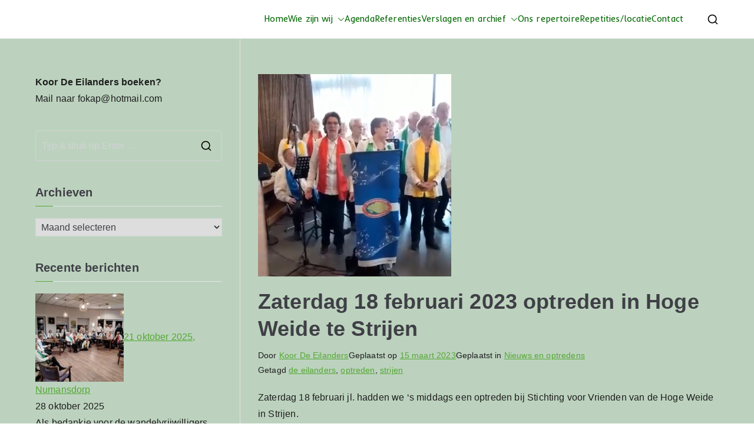

--- FILE ---
content_type: text/html; charset=UTF-8
request_url: https://www.koordeeilandersuitdehw.nl/2023/03/15/zaterdag-18-februari-2023-optreden-in-hoge-weide-te-strijen/
body_size: 79949
content:

<!doctype html>
		<html  xmlns="http://www.w3.org/1999/xhtml" prefix="" lang="nl-NL">
		
	<head>

				<meta charset="UTF-8">
		<meta name="viewport" content="width=device-width, initial-scale=1">
		<link rel="profile" href="https://gmpg.org/xfn/11">
		
		
<!-- BEGIN Metadata added by the Add-Meta-Tags WordPress plugin -->
<meta name="description" content="Zaterdag 18 februari jl. hadden we ‘s middags een optreden bij Stichting voor Vrienden van de Hoge Weide in Strijen. De opstelling was wat aan de krappe kant, maar dat kon niet anders want meer ruimte was er niet. De belangstelling was overweldigend, en alle bezoekers zongen lekker mee." />
<meta name="keywords" content="nieuws en optredens, de eilanders, optreden, strijen" />
<!-- END Metadata added by the Add-Meta-Tags WordPress plugin -->

<title>Zaterdag 18 februari 2023 optreden in Hoge Weide te Strijen &#8211; Koor de Eilanders</title>
<meta name='robots' content='max-image-preview:large' />
<link rel='dns-prefetch' href='//stats.wp.com' />
<link rel='dns-prefetch' href='//fonts.googleapis.com' />
<link rel="alternate" type="application/rss+xml" title="Koor de Eilanders &raquo; feed" href="https://www.koordeeilandersuitdehw.nl/feed/" />
<link rel="alternate" type="application/rss+xml" title="Koor de Eilanders &raquo; reacties feed" href="https://www.koordeeilandersuitdehw.nl/comments/feed/" />
<link rel="alternate" title="oEmbed (JSON)" type="application/json+oembed" href="https://www.koordeeilandersuitdehw.nl/wp-json/oembed/1.0/embed?url=https%3A%2F%2Fwww.koordeeilandersuitdehw.nl%2F2023%2F03%2F15%2Fzaterdag-18-februari-2023-optreden-in-hoge-weide-te-strijen%2F" />
<link rel="alternate" title="oEmbed (XML)" type="text/xml+oembed" href="https://www.koordeeilandersuitdehw.nl/wp-json/oembed/1.0/embed?url=https%3A%2F%2Fwww.koordeeilandersuitdehw.nl%2F2023%2F03%2F15%2Fzaterdag-18-februari-2023-optreden-in-hoge-weide-te-strijen%2F&#038;format=xml" />
<style id='wp-img-auto-sizes-contain-inline-css' type='text/css'>
img:is([sizes=auto i],[sizes^="auto," i]){contain-intrinsic-size:3000px 1500px}
/*# sourceURL=wp-img-auto-sizes-contain-inline-css */
</style>
<link rel='stylesheet' id='dashicons-css' href='https://www.koordeeilandersuitdehw.nl/wp-includes/css/dashicons.min.css?ver=6.9' type='text/css' media='all' />
<link rel='stylesheet' id='menu-icons-extra-css' href='https://www.koordeeilandersuitdehw.nl/wp-content/plugins/menu-icons/css/extra.min.css?ver=0.13.19' type='text/css' media='all' />
<style id='wp-emoji-styles-inline-css' type='text/css'>

	img.wp-smiley, img.emoji {
		display: inline !important;
		border: none !important;
		box-shadow: none !important;
		height: 1em !important;
		width: 1em !important;
		margin: 0 0.07em !important;
		vertical-align: -0.1em !important;
		background: none !important;
		padding: 0 !important;
	}
/*# sourceURL=wp-emoji-styles-inline-css */
</style>
<link rel='stylesheet' id='wp-block-library-css' href='https://www.koordeeilandersuitdehw.nl/wp-includes/css/dist/block-library/style.min.css?ver=6.9' type='text/css' media='all' />
<style id='global-styles-inline-css' type='text/css'>
:root{--wp--preset--aspect-ratio--square: 1;--wp--preset--aspect-ratio--4-3: 4/3;--wp--preset--aspect-ratio--3-4: 3/4;--wp--preset--aspect-ratio--3-2: 3/2;--wp--preset--aspect-ratio--2-3: 2/3;--wp--preset--aspect-ratio--16-9: 16/9;--wp--preset--aspect-ratio--9-16: 9/16;--wp--preset--color--black: #000000;--wp--preset--color--cyan-bluish-gray: #abb8c3;--wp--preset--color--white: #ffffff;--wp--preset--color--pale-pink: #f78da7;--wp--preset--color--vivid-red: #cf2e2e;--wp--preset--color--luminous-vivid-orange: #ff6900;--wp--preset--color--luminous-vivid-amber: #fcb900;--wp--preset--color--light-green-cyan: #7bdcb5;--wp--preset--color--vivid-green-cyan: #00d084;--wp--preset--color--pale-cyan-blue: #8ed1fc;--wp--preset--color--vivid-cyan-blue: #0693e3;--wp--preset--color--vivid-purple: #9b51e0;--wp--preset--gradient--vivid-cyan-blue-to-vivid-purple: linear-gradient(135deg,rgb(6,147,227) 0%,rgb(155,81,224) 100%);--wp--preset--gradient--light-green-cyan-to-vivid-green-cyan: linear-gradient(135deg,rgb(122,220,180) 0%,rgb(0,208,130) 100%);--wp--preset--gradient--luminous-vivid-amber-to-luminous-vivid-orange: linear-gradient(135deg,rgb(252,185,0) 0%,rgb(255,105,0) 100%);--wp--preset--gradient--luminous-vivid-orange-to-vivid-red: linear-gradient(135deg,rgb(255,105,0) 0%,rgb(207,46,46) 100%);--wp--preset--gradient--very-light-gray-to-cyan-bluish-gray: linear-gradient(135deg,rgb(238,238,238) 0%,rgb(169,184,195) 100%);--wp--preset--gradient--cool-to-warm-spectrum: linear-gradient(135deg,rgb(74,234,220) 0%,rgb(151,120,209) 20%,rgb(207,42,186) 40%,rgb(238,44,130) 60%,rgb(251,105,98) 80%,rgb(254,248,76) 100%);--wp--preset--gradient--blush-light-purple: linear-gradient(135deg,rgb(255,206,236) 0%,rgb(152,150,240) 100%);--wp--preset--gradient--blush-bordeaux: linear-gradient(135deg,rgb(254,205,165) 0%,rgb(254,45,45) 50%,rgb(107,0,62) 100%);--wp--preset--gradient--luminous-dusk: linear-gradient(135deg,rgb(255,203,112) 0%,rgb(199,81,192) 50%,rgb(65,88,208) 100%);--wp--preset--gradient--pale-ocean: linear-gradient(135deg,rgb(255,245,203) 0%,rgb(182,227,212) 50%,rgb(51,167,181) 100%);--wp--preset--gradient--electric-grass: linear-gradient(135deg,rgb(202,248,128) 0%,rgb(113,206,126) 100%);--wp--preset--gradient--midnight: linear-gradient(135deg,rgb(2,3,129) 0%,rgb(40,116,252) 100%);--wp--preset--font-size--small: 13px;--wp--preset--font-size--medium: 20px;--wp--preset--font-size--large: 36px;--wp--preset--font-size--x-large: 42px;--wp--preset--spacing--20: 0.44rem;--wp--preset--spacing--30: 0.67rem;--wp--preset--spacing--40: 1rem;--wp--preset--spacing--50: 1.5rem;--wp--preset--spacing--60: 2.25rem;--wp--preset--spacing--70: 3.38rem;--wp--preset--spacing--80: 5.06rem;--wp--preset--shadow--natural: 6px 6px 9px rgba(0, 0, 0, 0.2);--wp--preset--shadow--deep: 12px 12px 50px rgba(0, 0, 0, 0.4);--wp--preset--shadow--sharp: 6px 6px 0px rgba(0, 0, 0, 0.2);--wp--preset--shadow--outlined: 6px 6px 0px -3px rgb(255, 255, 255), 6px 6px rgb(0, 0, 0);--wp--preset--shadow--crisp: 6px 6px 0px rgb(0, 0, 0);}:root { --wp--style--global--content-size: 760px;--wp--style--global--wide-size: 1160px; }:where(body) { margin: 0; }.wp-site-blocks > .alignleft { float: left; margin-right: 2em; }.wp-site-blocks > .alignright { float: right; margin-left: 2em; }.wp-site-blocks > .aligncenter { justify-content: center; margin-left: auto; margin-right: auto; }:where(.wp-site-blocks) > * { margin-block-start: 24px; margin-block-end: 0; }:where(.wp-site-blocks) > :first-child { margin-block-start: 0; }:where(.wp-site-blocks) > :last-child { margin-block-end: 0; }:root { --wp--style--block-gap: 24px; }:root :where(.is-layout-flow) > :first-child{margin-block-start: 0;}:root :where(.is-layout-flow) > :last-child{margin-block-end: 0;}:root :where(.is-layout-flow) > *{margin-block-start: 24px;margin-block-end: 0;}:root :where(.is-layout-constrained) > :first-child{margin-block-start: 0;}:root :where(.is-layout-constrained) > :last-child{margin-block-end: 0;}:root :where(.is-layout-constrained) > *{margin-block-start: 24px;margin-block-end: 0;}:root :where(.is-layout-flex){gap: 24px;}:root :where(.is-layout-grid){gap: 24px;}.is-layout-flow > .alignleft{float: left;margin-inline-start: 0;margin-inline-end: 2em;}.is-layout-flow > .alignright{float: right;margin-inline-start: 2em;margin-inline-end: 0;}.is-layout-flow > .aligncenter{margin-left: auto !important;margin-right: auto !important;}.is-layout-constrained > .alignleft{float: left;margin-inline-start: 0;margin-inline-end: 2em;}.is-layout-constrained > .alignright{float: right;margin-inline-start: 2em;margin-inline-end: 0;}.is-layout-constrained > .aligncenter{margin-left: auto !important;margin-right: auto !important;}.is-layout-constrained > :where(:not(.alignleft):not(.alignright):not(.alignfull)){max-width: var(--wp--style--global--content-size);margin-left: auto !important;margin-right: auto !important;}.is-layout-constrained > .alignwide{max-width: var(--wp--style--global--wide-size);}body .is-layout-flex{display: flex;}.is-layout-flex{flex-wrap: wrap;align-items: center;}.is-layout-flex > :is(*, div){margin: 0;}body .is-layout-grid{display: grid;}.is-layout-grid > :is(*, div){margin: 0;}body{padding-top: 0px;padding-right: 0px;padding-bottom: 0px;padding-left: 0px;}a:where(:not(.wp-element-button)){text-decoration: underline;}:root :where(.wp-element-button, .wp-block-button__link){background-color: #32373c;border-width: 0;color: #fff;font-family: inherit;font-size: inherit;font-style: inherit;font-weight: inherit;letter-spacing: inherit;line-height: inherit;padding-top: calc(0.667em + 2px);padding-right: calc(1.333em + 2px);padding-bottom: calc(0.667em + 2px);padding-left: calc(1.333em + 2px);text-decoration: none;text-transform: inherit;}.has-black-color{color: var(--wp--preset--color--black) !important;}.has-cyan-bluish-gray-color{color: var(--wp--preset--color--cyan-bluish-gray) !important;}.has-white-color{color: var(--wp--preset--color--white) !important;}.has-pale-pink-color{color: var(--wp--preset--color--pale-pink) !important;}.has-vivid-red-color{color: var(--wp--preset--color--vivid-red) !important;}.has-luminous-vivid-orange-color{color: var(--wp--preset--color--luminous-vivid-orange) !important;}.has-luminous-vivid-amber-color{color: var(--wp--preset--color--luminous-vivid-amber) !important;}.has-light-green-cyan-color{color: var(--wp--preset--color--light-green-cyan) !important;}.has-vivid-green-cyan-color{color: var(--wp--preset--color--vivid-green-cyan) !important;}.has-pale-cyan-blue-color{color: var(--wp--preset--color--pale-cyan-blue) !important;}.has-vivid-cyan-blue-color{color: var(--wp--preset--color--vivid-cyan-blue) !important;}.has-vivid-purple-color{color: var(--wp--preset--color--vivid-purple) !important;}.has-black-background-color{background-color: var(--wp--preset--color--black) !important;}.has-cyan-bluish-gray-background-color{background-color: var(--wp--preset--color--cyan-bluish-gray) !important;}.has-white-background-color{background-color: var(--wp--preset--color--white) !important;}.has-pale-pink-background-color{background-color: var(--wp--preset--color--pale-pink) !important;}.has-vivid-red-background-color{background-color: var(--wp--preset--color--vivid-red) !important;}.has-luminous-vivid-orange-background-color{background-color: var(--wp--preset--color--luminous-vivid-orange) !important;}.has-luminous-vivid-amber-background-color{background-color: var(--wp--preset--color--luminous-vivid-amber) !important;}.has-light-green-cyan-background-color{background-color: var(--wp--preset--color--light-green-cyan) !important;}.has-vivid-green-cyan-background-color{background-color: var(--wp--preset--color--vivid-green-cyan) !important;}.has-pale-cyan-blue-background-color{background-color: var(--wp--preset--color--pale-cyan-blue) !important;}.has-vivid-cyan-blue-background-color{background-color: var(--wp--preset--color--vivid-cyan-blue) !important;}.has-vivid-purple-background-color{background-color: var(--wp--preset--color--vivid-purple) !important;}.has-black-border-color{border-color: var(--wp--preset--color--black) !important;}.has-cyan-bluish-gray-border-color{border-color: var(--wp--preset--color--cyan-bluish-gray) !important;}.has-white-border-color{border-color: var(--wp--preset--color--white) !important;}.has-pale-pink-border-color{border-color: var(--wp--preset--color--pale-pink) !important;}.has-vivid-red-border-color{border-color: var(--wp--preset--color--vivid-red) !important;}.has-luminous-vivid-orange-border-color{border-color: var(--wp--preset--color--luminous-vivid-orange) !important;}.has-luminous-vivid-amber-border-color{border-color: var(--wp--preset--color--luminous-vivid-amber) !important;}.has-light-green-cyan-border-color{border-color: var(--wp--preset--color--light-green-cyan) !important;}.has-vivid-green-cyan-border-color{border-color: var(--wp--preset--color--vivid-green-cyan) !important;}.has-pale-cyan-blue-border-color{border-color: var(--wp--preset--color--pale-cyan-blue) !important;}.has-vivid-cyan-blue-border-color{border-color: var(--wp--preset--color--vivid-cyan-blue) !important;}.has-vivid-purple-border-color{border-color: var(--wp--preset--color--vivid-purple) !important;}.has-vivid-cyan-blue-to-vivid-purple-gradient-background{background: var(--wp--preset--gradient--vivid-cyan-blue-to-vivid-purple) !important;}.has-light-green-cyan-to-vivid-green-cyan-gradient-background{background: var(--wp--preset--gradient--light-green-cyan-to-vivid-green-cyan) !important;}.has-luminous-vivid-amber-to-luminous-vivid-orange-gradient-background{background: var(--wp--preset--gradient--luminous-vivid-amber-to-luminous-vivid-orange) !important;}.has-luminous-vivid-orange-to-vivid-red-gradient-background{background: var(--wp--preset--gradient--luminous-vivid-orange-to-vivid-red) !important;}.has-very-light-gray-to-cyan-bluish-gray-gradient-background{background: var(--wp--preset--gradient--very-light-gray-to-cyan-bluish-gray) !important;}.has-cool-to-warm-spectrum-gradient-background{background: var(--wp--preset--gradient--cool-to-warm-spectrum) !important;}.has-blush-light-purple-gradient-background{background: var(--wp--preset--gradient--blush-light-purple) !important;}.has-blush-bordeaux-gradient-background{background: var(--wp--preset--gradient--blush-bordeaux) !important;}.has-luminous-dusk-gradient-background{background: var(--wp--preset--gradient--luminous-dusk) !important;}.has-pale-ocean-gradient-background{background: var(--wp--preset--gradient--pale-ocean) !important;}.has-electric-grass-gradient-background{background: var(--wp--preset--gradient--electric-grass) !important;}.has-midnight-gradient-background{background: var(--wp--preset--gradient--midnight) !important;}.has-small-font-size{font-size: var(--wp--preset--font-size--small) !important;}.has-medium-font-size{font-size: var(--wp--preset--font-size--medium) !important;}.has-large-font-size{font-size: var(--wp--preset--font-size--large) !important;}.has-x-large-font-size{font-size: var(--wp--preset--font-size--x-large) !important;}
/*# sourceURL=global-styles-inline-css */
</style>

<link rel='stylesheet' id='contact-form-7-css' href='https://www.koordeeilandersuitdehw.nl/wp-content/plugins/contact-form-7/includes/css/styles.css?ver=6.1.2' type='text/css' media='all' />
<link rel='stylesheet' id='rt-fontawsome-css' href='https://www.koordeeilandersuitdehw.nl/wp-content/plugins/the-post-grid/assets/vendor/font-awesome/css/font-awesome.min.css?ver=7.8.7' type='text/css' media='all' />
<link rel='stylesheet' id='rt-tpg-css' href='https://www.koordeeilandersuitdehw.nl/wp-content/plugins/the-post-grid/assets/css/thepostgrid.min.css?ver=7.8.7' type='text/css' media='all' />
<link rel='stylesheet' id='font-awesome-all-css' href='https://www.koordeeilandersuitdehw.nl/wp-content/themes/zakra/inc/customizer/customind/assets/fontawesome/v6/css/all.min.css?ver=6.2.4' type='text/css' media='all' />
<link rel='stylesheet' id='zakra_google_fonts-css' href='https://fonts.googleapis.com/css?family=-apple-system%2C+blinkmacsystemfont%2C+segoe+ui%2C+roboto%2C+oxygen-sans%2C+ubuntu%2C+cantarell%2C+helvetica+neue%2C+helvetica%2C+arial%2C+sans-serif%3A400%7CInder%3A400&#038;ver=4.1.6' type='text/css' media='all' />
<link rel='stylesheet' id='zakra-style-css' href='https://www.koordeeilandersuitdehw.nl/wp-content/themes/zakra/style.css?ver=4.1.6' type='text/css' media='all' />
<style id='zakra-style-inline-css' type='text/css'>
:root{--top-grid-columns: 4;
			--main-grid-columns: 4;
			--bottom-grid-columns: 1;
			} .zak-footer-builder .zak-bottom-row{justify-items: center;} .zak-footer-builder .zak-footer-bottom-row .zak-footer-col{flex-direction: column;}.zak-footer-builder .zak-footer-main-row .zak-footer-col{flex-direction: column;}.zak-footer-builder .zak-footer-top-row .zak-footer-col{flex-direction: column;}.zak-footer-builder .zak-copyright{text-align: center;}.zak-footer-builder .zak-footer-nav{display: flex; justify-content: center;}.zak-footer-builder .zak-footer-nav-2{display: flex; justify-content: center;}.zak-footer-builder .zak-html-1{text-align: center;}.zak-footer-builder .zak-html-2{text-align: center;}.zak-footer-builder .footer-social-icons{text-align: ;}.zak-footer-builder .widget-footer-sidebar-1{text-align: ;}.zak-footer-builder .widget-footer-sidebar-2{text-align: ;}.zak-footer-builder .widget-footer-sidebar-3{text-align: ;}.zak-footer-builder .widget-footer-sidebar-4{text-align: ;}.zak-footer-builder .widget-footer-bar-col-1-sidebar{text-align: ;}.zak-footer-builder .widget-footer-bar-col-2-sidebar{text-align: ;} :root{--zakra-color-1: #eaf3fb;--zakra-color-2: #bfdcf3;--zakra-color-3: #94c4eb;--zakra-color-4: #6aace2;--zakra-color-5: #257bc1;--zakra-color-6: #1d6096;--zakra-color-7: #15446b;--zakra-color-8: #0c2941;--zakra-color-9: #040e16;}.zak-container{max-width:1160px;} .zak-container--boxed .zak-site{max-width:1160px;}@media screen and (min-width: 768px) {.zak-primary{width:70%;}}a:hover, a:focus,
				.zak-primary-nav ul li:hover > a,
				.zak-primary-nav ul .current_page_item > a,
				.zak-entry-summary a,
				.zak-entry-meta a, .zak-post-content .zak-entry-footer a:hover,
				.pagebuilder-content a, .zak-style-2 .zak-entry-meta span,
				.zak-style-2 .zak-entry-meta a,
				.entry-title:hover a,
				.zak-breadcrumbs .trail-items a,
				.breadcrumbs .trail-items a,
				.entry-content a,
				.edit-link a,
				.zak-footer-bar a:hover,
				.widget li a,
				#comments .comment-content a,
				#comments .reply,
				button:hover,
				.zak-button:hover,
				.zak-entry-footer .edit-link a,
				.zak-header-action .yith-wcwl-items-count .yith-wcwl-icon span,
				.pagebuilder-content a, .zak-entry-footer a,
				.zak-header-buttons .zak-header-button--2 .zak-button,
				.zak-header-buttons .zak-header-button .zak-button:hover,
				.woocommerce-cart .coupon button.button{color:#55a834;}.zak-post-content .entry-button:hover .zak-icon,
				.zak-error-404 .zak-button:hover svg,
				.zak-style-2 .zak-entry-meta span .zak-icon,
				.entry-button .zak-icon{fill:#55a834;}blockquote, .wp-block-quote,
				button, input[type="button"],
				input[type="reset"],
				input[type="submit"],
				.wp-block-button .wp-block-button__link,
				blockquote.has-text-align-right, .wp-block-quote.has-text-align-right,
				button:hover,
				.wp-block-button .wp-block-button__link:hover,
				.zak-button:hover,
				.zak-header-buttons .zak-header-button .zak-button,
				.zak-header-buttons .zak-header-button.zak-header-button--2 .zak-button,
				.zak-header-buttons .zak-header-button .zak-button:hover,
				.woocommerce-cart .coupon button.button,
				.woocommerce-cart .actions > button.button{border-color:#55a834;}.zak-primary-nav.zak-layout-1-style-2 > ul > li.current_page_item > a::before,
				.zak-primary-nav.zak-layout-1-style-2 > ul a:hover::before,
				.zak-primary-nav.zak-layout-1-style-2 > ul > li.current-menu-item > a::before,
				.zak-primary-nav.zak-layout-1-style-3 > ul > li.current_page_item > a::before,
				.zak-primary-nav.zak-layout-1-style-3 > ul > li.current-menu-item > a::before,
				.zak-primary-nav.zak-layout-1-style-4 > ul > li.current_page_item > a::before,
				.zak-primary-nav.zak-layout-1-style-4 > ul > li.current-menu-item > a::before,
				.zak-scroll-to-top:hover, button, input[type="button"], input[type="reset"],
				input[type="submit"], .zak-header-buttons .zak-header-button--1 .zak-button,
				.wp-block-button .wp-block-button__link,
				.zak-menu-item-cart .cart-page-link .count,
				.widget .wp-block-heading::before,
				#comments .comments-title::before,
				#comments .comment-reply-title::before,
				.widget .widget-title::before,
				.zak-footer-builder .zak-footer-main-row .widget .wp-block-heading::before,
				.zak-footer-builder .zak-footer-top-row .widget .wp-block-heading::before,
				.zak-footer-builder .zak-footer-bottom-row .widget .wp-block-heading::before,
				.zak-footer-builder .zak-footer-main-row .widget .widget-title::before,
				.zak-footer-builder .zak-footer-top-row .widget .widget-title::before,
				.zak-footer-builder .zak-footer-bottom-row .widget .widget-title::before,
				.woocommerce-cart .actions .coupon button.button:hover,
				.woocommerce-cart .actions > button.button,
				.woocommerce-cart .actions > button.button:hover{background-color:#55a834;}button, input[type="button"],
				input[type="reset"],
				input[type="submit"],
				.wp-block-button .wp-block-button__link,
				.zak-button{border-color:#55a834;background-color:#55a834;}body, .woocommerce-ordering select{color:#1e1e1e;}.entry-content a{color:#3f992f;}.zak-entry-footer a:hover,
				.entry-button:hover,
				.zak-entry-footer a:hover,
				.entry-content a:hover,
				.pagebuilder-content a:hover, .pagebuilder-content a:hover{color:#dd3333;}.entry-button:hover .zak-icon{fill:#dd3333;}.zak-content{background-color:rgba(0,89,10,0.25);}h1, h2, h3, h4, h5, h6{font-family:-apple-system, blinkmacsystemfont, segoe ui, roboto, oxygen-sans, ubuntu, cantarell, helvetica neue, helvetica, arial, sans-serif;font-weight:400;line-height:1.3;}h1{font-family:default;font-weight:500;font-size:3.6rem;line-height:1.3;}h2{font-family:default;font-weight:500;font-size:3.24rem;line-height:1.3;}h3{font-family:default;font-weight:500;font-size:2.88rem;line-height:1.3;}h4{font-family:default;font-weight:500;font-size:2.52rem;line-height:1.3;}h5{font-family:default;font-weight:500;font-size:1.89072rem;line-height:1.3;}h6{font-family:default;font-weight:500;font-size:1.62rem;line-height:1.3;}.site-title{color:#blank;}.zak-header .zak-top-bar{background-color:#e9ecef;background-size:contain;}.zak-header .zak-main-header{background-color:#ffffff;background-size:contain;}.zak-header .main-navigation{border-bottom-color:#ffffff;}.zak-primary-nav ul li > a, .zak-main-nav.zak-primary-nav ul.zak-primary-menu > li > a, .zak-primary-nav.zak-menu-item--layout-2 > ul > li > a{color:#066805;}.zak-primary-nav ul li > a .zak-icon, zak-main-nav.zak-primary-nav ul.zak-primary-menu li .zak-icon, .zak-primary-nav.zak-menu-item--layout-2 > ul > li > .zak-icon{fill:#066805;}.zak-primary-nav ul li:not(.current-menu-item):hover > a, .zak-primary-nav.zak-menu-item--layout-2 > ul > li:not(.current-menu-item):hover > a, .zak-primary-nav ul li:not(.current-menu-item):hover > a, .zak-main-nav.zak-primary-nav ul.zak-primary-menu li:not(.current-menu-item):hover > a{color:#dd3333;}.zak-primary-nav ul li:hover > .zak-icon, .zak-primary-nav.zak-menu-item--layout-2 > ul > li:hover > .zak-icon{fill:#dd3333;}.zak-primary-nav.zak-layout-1-style-2 > ul li a:hover::before{background-color:#dd3333;}.zak-primary-nav ul li a{font-family:Inder;font-weight:400;font-size:1.44rem;line-height:1.8;}.zak-page-header, .zak-container--separate .zak-page-header{background-color:#ffffff;background-position:center center;background-size:contain;}.zak-footer-cols{background-color:#ffffff;}body,body.page-template-pagebuilder{background-color:ffffff;background-size:cover;background-attachment:fixed;background-repeat:no-repeat;}.zak-footer-cols{border-top-width:0px;}.zak-footer-bar{background-color:#c8d6c5;}.zak-footer-bar{color:#000000;}.zak-footer-bar{border-top-width:0px;}.zak-footer-bar{border-top-color:#aaaf9e;}
/*# sourceURL=zakra-style-inline-css */
</style>
<link rel='stylesheet' id='recent-posts-widget-with-thumbnails-public-style-css' href='https://www.koordeeilandersuitdehw.nl/wp-content/plugins/recent-posts-widget-with-thumbnails/public.css?ver=7.1.1' type='text/css' media='all' />
<link rel='stylesheet' id='fancybox-css' href='https://www.koordeeilandersuitdehw.nl/wp-content/plugins/easy-fancybox/fancybox/1.5.4/jquery.fancybox.min.css?ver=6.9' type='text/css' media='screen' />
<style id='fancybox-inline-css' type='text/css'>
#fancybox-outer{background:#ffffff}#fancybox-content{background:#ffffff;border-color:#ffffff;color:#000000;}#fancybox-title,#fancybox-title-float-main{color:#fff}
/*# sourceURL=fancybox-inline-css */
</style>
<link rel='stylesheet' id='gridcss-css' href='https://www.koordeeilandersuitdehw.nl/wp-content/plugins/envite-recent-post-grid/assets/style.css?ver=1.0.0' type='text/css' media='all' />
<link rel='stylesheet' id='elementor-frontend-css' href='https://www.koordeeilandersuitdehw.nl/wp-content/plugins/elementor/assets/css/frontend.min.css?ver=3.32.5' type='text/css' media='all' />
<link rel='stylesheet' id='eael-general-css' href='https://www.koordeeilandersuitdehw.nl/wp-content/plugins/essential-addons-for-elementor-lite/assets/front-end/css/view/general.min.css?ver=6.3.3' type='text/css' media='all' />
<link rel='stylesheet' id='sharedaddy-css' href='https://www.koordeeilandersuitdehw.nl/wp-content/plugins/jetpack/modules/sharedaddy/sharing.css?ver=15.1.1' type='text/css' media='all' />
<link rel='stylesheet' id='social-logos-css' href='https://www.koordeeilandersuitdehw.nl/wp-content/plugins/jetpack/_inc/social-logos/social-logos.min.css?ver=15.1.1' type='text/css' media='all' />
<script type="text/javascript" src="https://www.koordeeilandersuitdehw.nl/wp-includes/js/jquery/jquery.min.js?ver=3.7.1" id="jquery-core-js"></script>
<script type="text/javascript" src="https://www.koordeeilandersuitdehw.nl/wp-includes/js/jquery/jquery-migrate.min.js?ver=3.4.1" id="jquery-migrate-js"></script>
<link rel="https://api.w.org/" href="https://www.koordeeilandersuitdehw.nl/wp-json/" /><link rel="alternate" title="JSON" type="application/json" href="https://www.koordeeilandersuitdehw.nl/wp-json/wp/v2/posts/2869" /><link rel="EditURI" type="application/rsd+xml" title="RSD" href="https://www.koordeeilandersuitdehw.nl/xmlrpc.php?rsd" />
<meta name="generator" content="WordPress 6.9" />
<link rel="canonical" href="https://www.koordeeilandersuitdehw.nl/2023/03/15/zaterdag-18-februari-2023-optreden-in-hoge-weide-te-strijen/" />
<link rel='shortlink' href='https://www.koordeeilandersuitdehw.nl/?p=2869' />
<link rel="shortcut icon" href="https://www.koordeeilandersuitdehw.nl/wp-content/uploads/2020/12/music_green.png" type="image/x-icon" /><!-- Favicon -->        <style>
            :root {
                --tpg-primary-color: #0d6efd;
                --tpg-secondary-color: #0654c4;
                --tpg-primary-light: #c4d0ff
            }

                    </style>
			<style>img#wpstats{display:none}</style>
		<!-- Analytics by WP Statistics - https://wp-statistics.com -->
<meta name="generator" content="Elementor 3.32.5; features: additional_custom_breakpoints; settings: css_print_method-external, google_font-enabled, font_display-auto">
			<style>
				.e-con.e-parent:nth-of-type(n+4):not(.e-lazyloaded):not(.e-no-lazyload),
				.e-con.e-parent:nth-of-type(n+4):not(.e-lazyloaded):not(.e-no-lazyload) * {
					background-image: none !important;
				}
				@media screen and (max-height: 1024px) {
					.e-con.e-parent:nth-of-type(n+3):not(.e-lazyloaded):not(.e-no-lazyload),
					.e-con.e-parent:nth-of-type(n+3):not(.e-lazyloaded):not(.e-no-lazyload) * {
						background-image: none !important;
					}
				}
				@media screen and (max-height: 640px) {
					.e-con.e-parent:nth-of-type(n+2):not(.e-lazyloaded):not(.e-no-lazyload),
					.e-con.e-parent:nth-of-type(n+2):not(.e-lazyloaded):not(.e-no-lazyload) * {
						background-image: none !important;
					}
				}
			</style>
			
		<style type="text/css">
			            .site-title {
                position: absolute;
                clip: rect(1px, 1px, 1px, 1px);
            }

			
			            .site-description {
                position: absolute;
                clip: rect(1px, 1px, 1px, 1px);
            }

					</style>

		
	</head>

<body data-rsssl=1 class="wp-singular post-template-default single single-post postid-2869 single-format-standard wp-theme-zakra rttpg rttpg-7.8.7 radius-frontend rttpg-body-wrap rttpg-flaticon zak-site-layout--left zak-container--wide zak-content-area--bordered elementor-default elementor-kit-5">


		<div id="page" class="zak-site">
				<a class="skip-link screen-reader-text" href="#zak-content">Ga naar de inhoud</a>
		
		<header id="zak-masthead" class="zak-header zak-layout-1 zak-layout-1-style-1">
		
			
					<div class="zak-main-header">
			<div class="zak-container">
				<div class="zak-row">
		
	<div class="zak-header-col zak-header-col--1">

		
<div class="site-branding">
		<div class="site-info-wrap">
		
		<p class="site-title ">
		<a href="https://www.koordeeilandersuitdehw.nl/" rel="home">Koor de Eilanders</a>
	</p>


				<p class="site-description ">uit de Hoeksche Waard</p>
		</div>
</div><!-- .site-branding -->

	</div> <!-- /.zak-header__block--one -->

	<div class="zak-header-col zak-header-col--2">

					
<nav id="zak-primary-nav" class="zak-main-nav main-navigation zak-primary-nav zak-layout-1 zak-layout-1-style-1">
	<ul id="zak-primary-menu" class="zak-primary-menu"><li id="menu-item-26" class="menu-item menu-item-type-post_type menu-item-object-page menu-item-home menu-item-26"><a href="https://www.koordeeilandersuitdehw.nl/">Home</a></li>
<li id="menu-item-2618" class="menu-item menu-item-type-custom menu-item-object-custom menu-item-has-children menu-item-2618"><a href="#">Wie zijn wij<span role="button" tabindex="0" class="zak-submenu-toggle" onkeypress=""><svg class="zak-icon zak-dropdown-icon" xmlns="http://www.w3.org/2000/svg" xml:space="preserve" viewBox="0 0 24 24"><path d="M12 17.5c-.3 0-.5-.1-.7-.3l-9-9c-.4-.4-.4-1 0-1.4s1-.4 1.4 0l8.3 8.3 8.3-8.3c.4-.4 1-.4 1.4 0s.4 1 0 1.4l-9 9c-.2.2-.4.3-.7.3z"/></svg></span></a>
<ul class="sub-menu">
	<li id="menu-item-2654" class="menu-item menu-item-type-post_type menu-item-object-page menu-item-2654"><a href="https://www.koordeeilandersuitdehw.nl/wie-zijn-wij/">Wie zijn wij</a></li>
	<li id="menu-item-2648" class="menu-item menu-item-type-post_type menu-item-object-page menu-item-2648"><a href="https://www.koordeeilandersuitdehw.nl/het-bestuur-en-de-commissies/">Het bestuur en de commissies</a></li>
	<li id="menu-item-2601" class="menu-item menu-item-type-post_type menu-item-object-page menu-item-2601"><a href="https://www.koordeeilandersuitdehw.nl/dirigent/">Dirigent Joop Verlinde</a></li>
</ul>
</li>
<li id="menu-item-27" class="menu-item menu-item-type-post_type menu-item-object-page menu-item-27"><a href="https://www.koordeeilandersuitdehw.nl/agenda/">Agenda</a></li>
<li id="menu-item-40" class="menu-item menu-item-type-post_type menu-item-object-page menu-item-40"><a href="https://www.koordeeilandersuitdehw.nl/referenties/">Referenties</a></li>
<li id="menu-item-2622" class="menu-item menu-item-type-custom menu-item-object-custom menu-item-has-children menu-item-2622"><a href="#">Verslagen en archief<span role="button" tabindex="0" class="zak-submenu-toggle" onkeypress=""><svg class="zak-icon zak-dropdown-icon" xmlns="http://www.w3.org/2000/svg" xml:space="preserve" viewBox="0 0 24 24"><path d="M12 17.5c-.3 0-.5-.1-.7-.3l-9-9c-.4-.4-.4-1 0-1.4s1-.4 1.4 0l8.3 8.3 8.3-8.3c.4-.4 1-.4 1.4 0s.4 1 0 1.4l-9 9c-.2.2-.4.3-.7.3z"/></svg></span></a>
<ul class="sub-menu">
	<li id="menu-item-46" class="menu-item menu-item-type-post_type menu-item-object-page menu-item-46"><a href="https://www.koordeeilandersuitdehw.nl/verslagen/">Verslagen</a></li>
	<li id="menu-item-43" class="menu-item menu-item-type-post_type menu-item-object-page menu-item-43"><a href="https://www.koordeeilandersuitdehw.nl/fotos/">Foto’s</a></li>
	<li id="menu-item-37" class="menu-item menu-item-type-post_type menu-item-object-page menu-item-37"><a href="https://www.koordeeilandersuitdehw.nl/leden-vertellen/">Leden vertellen</a></li>
</ul>
</li>
<li id="menu-item-2616" class="menu-item menu-item-type-post_type menu-item-object-page menu-item-2616"><a href="https://www.koordeeilandersuitdehw.nl/ons-repertoire/">Ons repertoire</a></li>
<li id="menu-item-28" class="menu-item menu-item-type-post_type menu-item-object-page menu-item-28"><a href="https://www.koordeeilandersuitdehw.nl/repetities-locatie/">Repetities/locatie</a></li>
<li id="menu-item-50" class="menu-item menu-item-type-post_type menu-item-object-page menu-item-50"><a href="https://www.koordeeilandersuitdehw.nl/contact/">Contact</a></li>
</ul></nav><!-- #zak-primary-nav -->


	<div class="zak-header-actions zak-header-actions--desktop">

		<div class="zak-header-action zak-header-search">
	<a href="#" class="zak-header-search__toggle">
			<svg class="zak-icon zakra-icon--magnifying-glass" xmlns="http://www.w3.org/2000/svg" viewBox="0 0 24 24"><path d="M21 22c-.3 0-.5-.1-.7-.3L16.6 18c-1.5 1.2-3.5 2-5.6 2-5 0-9-4-9-9s4-9 9-9 9 4 9 9c0 2.1-.7 4.1-2 5.6l3.7 3.7c.4.4.4 1 0 1.4-.2.2-.4.3-.7.3zM11 4c-3.9 0-7 3.1-7 7s3.1 7 7 7c1.9 0 3.6-.8 4.9-2 0 0 0-.1.1-.1s0 0 .1-.1c1.2-1.3 2-3 2-4.9C18 7.1 14.9 4 11 4z" /></svg>	</a>
			
<div class="zak-search-container">
<form role="search" method="get" class="zak-search-form" action="https://www.koordeeilandersuitdehw.nl/">
	<label class="zak-search-field-label">
		<div class="zak-icon--search">

			<svg class="zak-icon zakra-icon--magnifying-glass" xmlns="http://www.w3.org/2000/svg" viewBox="0 0 24 24"><path d="M21 22c-.3 0-.5-.1-.7-.3L16.6 18c-1.5 1.2-3.5 2-5.6 2-5 0-9-4-9-9s4-9 9-9 9 4 9 9c0 2.1-.7 4.1-2 5.6l3.7 3.7c.4.4.4 1 0 1.4-.2.2-.4.3-.7.3zM11 4c-3.9 0-7 3.1-7 7s3.1 7 7 7c1.9 0 3.6-.8 4.9-2 0 0 0-.1.1-.1s0 0 .1-.1c1.2-1.3 2-3 2-4.9C18 7.1 14.9 4 11 4z" /></svg>
		</div>

		<span class="screen-reader-text">Zoek naar:</span>

		<input type="search"
				class="zak-search-field"
				placeholder="Typ &amp; druk op Enter &hellip;"
				value=""
				name="s"
				title="Zoek naar:"
		>
	</label>

	<input type="submit" class="zak-search-submit"
			value="Zoeken" />

	</form>
<button class="zak-icon--close" role="button">
</button>
</div>
</div>
			
			</div> <!-- #zak-header-actions -->

	

<div class="zak-toggle-menu "

	>

	
	<button class="zak-menu-toggle"
			aria-label="Hoofdmenu" >

		<svg class="zak-icon zakra-icon--magnifying-glass-bars" xmlns="http://www.w3.org/2000/svg" viewBox="0 0 24 24"><path d="M17 20H3a1 1 0 0 1 0-2h14a1 1 0 0 1 0 2Zm4-2a1 1 0 0 1-.71-.29L18 15.4a6.29 6.29 0 0 1-10-5A6.43 6.43 0 0 1 14.3 4a6.31 6.31 0 0 1 6.3 6.3 6.22 6.22 0 0 1-1.2 3.7l2.31 2.3a1 1 0 0 1 0 1.42A1 1 0 0 1 21 18ZM14.3 6a4.41 4.41 0 0 0-4.3 4.4 4.25 4.25 0 0 0 4.3 4.2 4.36 4.36 0 0 0 4.3-4.3A4.36 4.36 0 0 0 14.3 6ZM6 14H3a1 1 0 0 1 0-2h3a1 1 0 0 1 0 2Zm0-6H3a1 1 0 0 1 0-2h3a1 1 0 0 1 0 2Z" /></svg>
	</button> <!-- /.zak-menu-toggle -->

	<nav id="zak-mobile-nav" class="zak-main-nav zak-mobile-nav"

		>

		<div class="zak-mobile-nav__header">
							
<div class="zak-search-container">
<form role="search" method="get" class="zak-search-form" action="https://www.koordeeilandersuitdehw.nl/">
	<label class="zak-search-field-label">
		<div class="zak-icon--search">

			<svg class="zak-icon zakra-icon--magnifying-glass" xmlns="http://www.w3.org/2000/svg" viewBox="0 0 24 24"><path d="M21 22c-.3 0-.5-.1-.7-.3L16.6 18c-1.5 1.2-3.5 2-5.6 2-5 0-9-4-9-9s4-9 9-9 9 4 9 9c0 2.1-.7 4.1-2 5.6l3.7 3.7c.4.4.4 1 0 1.4-.2.2-.4.3-.7.3zM11 4c-3.9 0-7 3.1-7 7s3.1 7 7 7c1.9 0 3.6-.8 4.9-2 0 0 0-.1.1-.1s0 0 .1-.1c1.2-1.3 2-3 2-4.9C18 7.1 14.9 4 11 4z" /></svg>
		</div>

		<span class="screen-reader-text">Zoek naar:</span>

		<input type="search"
				class="zak-search-field"
				placeholder="Typ &amp; druk op Enter &hellip;"
				value=""
				name="s"
				title="Zoek naar:"
		>
	</label>

	<input type="submit" class="zak-search-submit"
			value="Zoeken" />

	</form>
<button class="zak-icon--close" role="button">
</button>
</div>
			
			<!-- Mobile nav close icon. -->
			<button id="zak-mobile-nav-close" class="zak-mobile-nav-close" aria-label="Sluit knop">
				<svg class="zak-icon zakra-icon--x-mark" xmlns="http://www.w3.org/2000/svg" viewBox="0 0 24 24"><path d="m14 12 7.6-7.6c.6-.6.6-1.5 0-2-.6-.6-1.5-.6-2 0L12 10 4.4 2.4c-.6-.6-1.5-.6-2 0s-.6 1.5 0 2L10 12l-7.6 7.6c-.6.6-.6 1.5 0 2 .3.3.6.4 1 .4s.7-.1 1-.4L12 14l7.6 7.6c.3.3.6.4 1 .4s.7-.1 1-.4c.6-.6.6-1.5 0-2L14 12z" /></svg>			</button>
		</div> <!-- /.zak-mobile-nav__header -->

		<ul id="zak-mobile-menu" class="zak-mobile-menu"><li class="menu-item menu-item-type-post_type menu-item-object-page menu-item-home menu-item-26"><a href="https://www.koordeeilandersuitdehw.nl/">Home</a></li>
<li class="menu-item menu-item-type-custom menu-item-object-custom menu-item-has-children menu-item-2618"><a href="#">Wie zijn wij</a><span role="button" tabindex="0" class="zak-submenu-toggle" onkeypress=""><svg class="zak-icon zak-dropdown-icon" xmlns="http://www.w3.org/2000/svg" xml:space="preserve" viewBox="0 0 24 24"><path d="M12 17.5c-.3 0-.5-.1-.7-.3l-9-9c-.4-.4-.4-1 0-1.4s1-.4 1.4 0l8.3 8.3 8.3-8.3c.4-.4 1-.4 1.4 0s.4 1 0 1.4l-9 9c-.2.2-.4.3-.7.3z"/></svg></span>
<ul class="sub-menu">
	<li class="menu-item menu-item-type-post_type menu-item-object-page menu-item-2654"><a href="https://www.koordeeilandersuitdehw.nl/wie-zijn-wij/">Wie zijn wij</a></li>
	<li class="menu-item menu-item-type-post_type menu-item-object-page menu-item-2648"><a href="https://www.koordeeilandersuitdehw.nl/het-bestuur-en-de-commissies/">Het bestuur en de commissies</a></li>
	<li class="menu-item menu-item-type-post_type menu-item-object-page menu-item-2601"><a href="https://www.koordeeilandersuitdehw.nl/dirigent/">Dirigent Joop Verlinde</a></li>
</ul>
</li>
<li class="menu-item menu-item-type-post_type menu-item-object-page menu-item-27"><a href="https://www.koordeeilandersuitdehw.nl/agenda/">Agenda</a></li>
<li class="menu-item menu-item-type-post_type menu-item-object-page menu-item-40"><a href="https://www.koordeeilandersuitdehw.nl/referenties/">Referenties</a></li>
<li class="menu-item menu-item-type-custom menu-item-object-custom menu-item-has-children menu-item-2622"><a href="#">Verslagen en archief</a><span role="button" tabindex="0" class="zak-submenu-toggle" onkeypress=""><svg class="zak-icon zak-dropdown-icon" xmlns="http://www.w3.org/2000/svg" xml:space="preserve" viewBox="0 0 24 24"><path d="M12 17.5c-.3 0-.5-.1-.7-.3l-9-9c-.4-.4-.4-1 0-1.4s1-.4 1.4 0l8.3 8.3 8.3-8.3c.4-.4 1-.4 1.4 0s.4 1 0 1.4l-9 9c-.2.2-.4.3-.7.3z"/></svg></span>
<ul class="sub-menu">
	<li class="menu-item menu-item-type-post_type menu-item-object-page menu-item-46"><a href="https://www.koordeeilandersuitdehw.nl/verslagen/">Verslagen</a></li>
	<li class="menu-item menu-item-type-post_type menu-item-object-page menu-item-43"><a href="https://www.koordeeilandersuitdehw.nl/fotos/">Foto’s</a></li>
	<li class="menu-item menu-item-type-post_type menu-item-object-page menu-item-37"><a href="https://www.koordeeilandersuitdehw.nl/leden-vertellen/">Leden vertellen</a></li>
</ul>
</li>
<li class="menu-item menu-item-type-post_type menu-item-object-page menu-item-2616"><a href="https://www.koordeeilandersuitdehw.nl/ons-repertoire/">Ons repertoire</a></li>
<li class="menu-item menu-item-type-post_type menu-item-object-page menu-item-28"><a href="https://www.koordeeilandersuitdehw.nl/repetities-locatie/">Repetities/locatie</a></li>
<li class="menu-item menu-item-type-post_type menu-item-object-page menu-item-50"><a href="https://www.koordeeilandersuitdehw.nl/contact/">Contact</a></li>
</ul>
			<div class="zak-mobile-menu-label">
							</div>

		
	</nav> <!-- /#zak-mobile-nav-->

</div> <!-- /.zak-toggle-menu -->

				</div> <!-- /.zak-header__block-two -->

				</div> <!-- /.zak-row -->
			</div> <!-- /.zak-container -->
		</div> <!-- /.zak-main-header -->
		
				</header><!-- #zak-masthead -->
		

		<div id="zak-content" class="zak-content">
					<div class="zak-container">
				<div class="zak-row">
		
	<main id="zak-primary" class="zak-primary">
		
		
<article id="post-2869" class="zak-style-1 post-2869 post type-post status-publish format-standard has-post-thumbnail hentry category-nieuws-en-optredens tag-de-eilanders tag-optreden tag-strijen zakra-single-article zakra-article-post">
	
	
		<div class="zak-entry-thumbnail">

			<img fetchpriority="high" width="328" height="344" src="https://www.koordeeilandersuitdehw.nl/wp-content/uploads/2023/03/thumb.jpg" class="attachment-post-thumbnail size-post-thumbnail wp-post-image" alt="" decoding="async" srcset="https://www.koordeeilandersuitdehw.nl/wp-content/uploads/2023/03/thumb.jpg 328w, https://www.koordeeilandersuitdehw.nl/wp-content/uploads/2023/03/thumb-286x300.jpg 286w" sizes="(max-width: 328px) 100vw, 328px" />
		</div><!-- .zak-entry-thumbnail -->
		<div class="zak-post-content">
	<header class="zak-entry-header">
		<h1 class="entry-title">Zaterdag 18 februari 2023 optreden in Hoge Weide te Strijen</h1>	</header> <!-- .zak-entry-header -->
	<div class="zak-entry-meta">
		<span class="zak-byline"> Door <span class="author vcard"><a class="url fn n" href="https://www.koordeeilandersuitdehw.nl/author/admin2312/">Koor De Eilanders</a></span></span><span class="zak-posted-on">Geplaatst op <a href="https://www.koordeeilandersuitdehw.nl/2023/03/15/zaterdag-18-februari-2023-optreden-in-hoge-weide-te-strijen/" rel="bookmark"><time class="entry-date published updated" datetime="2023-03-15T10:02:38+00:00">15 maart 2023</time></a></span><span class="zak-cat-links">Geplaatst in <a href="https://www.koordeeilandersuitdehw.nl/category/nieuws-en-optredens/" rel="category tag">Nieuws en optredens</a></span><span class="zak-tags-links">Getagd <a href="https://www.koordeeilandersuitdehw.nl/tag/de-eilanders/" rel="tag">de eilanders</a>, <a href="https://www.koordeeilandersuitdehw.nl/tag/optreden/" rel="tag">optreden</a>, <a href="https://www.koordeeilandersuitdehw.nl/tag/strijen/" rel="tag">strijen</a></span>	</div> <!-- .zak-entry-meta -->

<div class="entry-content">
	<p>Zaterdag 18 februari jl. hadden we ‘s middags een optreden bij Stichting voor Vrienden van de Hoge Weide in Strijen.</p>
<p>De opstelling was wat aan de krappe kant, maar dat kon niet anders want meer ruimte was er niet. De belangstelling was overweldigend, en alle bezoekers zongen lekker mee.</p>
<p>We werden ontvangen met thee, koffie en koek.</p>
<p>In de pauze werden we getrakteerd op een advocaatje met slagroom, dat is traditie hier.</p>
<p>Ook na afloop kregen we weer drankjes aangeboden en heerlijke snacks, wat werden we verwend.</p>
<p>Het geluid was misschien niet optimaal, maar het is altijd moeilijk zingen met een laag plafond. Maar iedereen was tevreden en alle reacties waren super.</p>
<p><iframe width="560" height="315" src="https://www.youtube.com/embed/RVrbloUC9JA" title="YouTube video player" frameborder="0" allow="accelerometer; autoplay; clipboard-write; encrypted-media; gyroscope; picture-in-picture; web-share" allowfullscreen=""></iframe></p>
<div class="sharedaddy sd-sharing-enabled"><div class="robots-nocontent sd-block sd-social sd-social-icon sd-sharing"><h3 class="sd-title">Dit delen:</h3><div class="sd-content"><ul><li class="share-facebook"><a rel="nofollow noopener noreferrer"
				data-shared="sharing-facebook-2869"
				class="share-facebook sd-button share-icon no-text"
				href="https://www.koordeeilandersuitdehw.nl/2023/03/15/zaterdag-18-februari-2023-optreden-in-hoge-weide-te-strijen/?share=facebook"
				target="_blank"
				aria-labelledby="sharing-facebook-2869"
				>
				<span id="sharing-facebook-2869" hidden>Klik om te delen op Facebook (Wordt in een nieuw venster geopend)</span>
				<span>Facebook</span>
			</a></li><li class="share-threads"><a rel="nofollow noopener noreferrer"
				data-shared="sharing-threads-2869"
				class="share-threads sd-button share-icon no-text"
				href="https://www.koordeeilandersuitdehw.nl/2023/03/15/zaterdag-18-februari-2023-optreden-in-hoge-weide-te-strijen/?share=threads"
				target="_blank"
				aria-labelledby="sharing-threads-2869"
				>
				<span id="sharing-threads-2869" hidden>Klik om te delen op Threads (Wordt in een nieuw venster geopend)</span>
				<span>Threads</span>
			</a></li><li class="share-bluesky"><a rel="nofollow noopener noreferrer"
				data-shared="sharing-bluesky-2869"
				class="share-bluesky sd-button share-icon no-text"
				href="https://www.koordeeilandersuitdehw.nl/2023/03/15/zaterdag-18-februari-2023-optreden-in-hoge-weide-te-strijen/?share=bluesky"
				target="_blank"
				aria-labelledby="sharing-bluesky-2869"
				>
				<span id="sharing-bluesky-2869" hidden>Klik om te delen op Bluesky (Wordt in een nieuw venster geopend)</span>
				<span>Bluesky</span>
			</a></li><li class="share-mastodon"><a rel="nofollow noopener noreferrer"
				data-shared="sharing-mastodon-2869"
				class="share-mastodon sd-button share-icon no-text"
				href="https://www.koordeeilandersuitdehw.nl/2023/03/15/zaterdag-18-februari-2023-optreden-in-hoge-weide-te-strijen/?share=mastodon"
				target="_blank"
				aria-labelledby="sharing-mastodon-2869"
				>
				<span id="sharing-mastodon-2869" hidden>Klik om te delen op Mastodon (Wordt in een nieuw venster geopend)</span>
				<span>Mastodon</span>
			</a></li><li class="share-linkedin"><a rel="nofollow noopener noreferrer"
				data-shared="sharing-linkedin-2869"
				class="share-linkedin sd-button share-icon no-text"
				href="https://www.koordeeilandersuitdehw.nl/2023/03/15/zaterdag-18-februari-2023-optreden-in-hoge-weide-te-strijen/?share=linkedin"
				target="_blank"
				aria-labelledby="sharing-linkedin-2869"
				>
				<span id="sharing-linkedin-2869" hidden>Klik om op LinkedIn te delen (Wordt in een nieuw venster geopend)</span>
				<span>LinkedIn</span>
			</a></li><li class="share-jetpack-whatsapp"><a rel="nofollow noopener noreferrer"
				data-shared="sharing-whatsapp-2869"
				class="share-jetpack-whatsapp sd-button share-icon no-text"
				href="https://www.koordeeilandersuitdehw.nl/2023/03/15/zaterdag-18-februari-2023-optreden-in-hoge-weide-te-strijen/?share=jetpack-whatsapp"
				target="_blank"
				aria-labelledby="sharing-whatsapp-2869"
				>
				<span id="sharing-whatsapp-2869" hidden>Klik om te delen op WhatsApp (Wordt in een nieuw venster geopend)</span>
				<span>WhatsApp</span>
			</a></li><li class="share-print"><a rel="nofollow noopener noreferrer"
				data-shared="sharing-print-2869"
				class="share-print sd-button share-icon no-text"
				href="https://www.koordeeilandersuitdehw.nl/2023/03/15/zaterdag-18-februari-2023-optreden-in-hoge-weide-te-strijen/#print?share=print"
				target="_blank"
				aria-labelledby="sharing-print-2869"
				>
				<span id="sharing-print-2869" hidden>Klik om af te drukken (Wordt in een nieuw venster geopend)</span>
				<span>Print</span>
			</a></li><li class="share-end"></li></ul></div></div></div></div><!-- .entry-content -->

	</article><!-- #post-2869 -->


	<nav class="navigation post-navigation" aria-label="Berichten">
		<h2 class="screen-reader-text">Bericht navigatie</h2>
		<div class="nav-links"><div class="nav-previous"><a href="https://www.koordeeilandersuitdehw.nl/2022/12/28/kerstoptreden-in-intratuin-in-numansdorp-zaterdag-17-december-2022/" rel="prev">Kerstoptreden in Intratuin in Numansdorp, zaterdag 17 december 2022</a></div><div class="nav-next"><a href="https://www.koordeeilandersuitdehw.nl/2023/05/08/optreden-bij-de-open-waard-in-oud-beijerland-vrijdag-10-maart-2023/" rel="next">Optreden bij de Open Waard in Oud-Beijerland, vrijdag 10 maart 2023</a></div></div>
	</nav>
			</main><!-- /.zak-primary -->


<aside id="zak-secondary" class="zak-secondary ">
		<section id="custom_html-2" class="widget_text widget widget-sidebar-left widget_custom_html"><div class="textwidget custom-html-widget"><strong>Koor De Eilanders boeken?</strong> <br>
Mail naar <a href="mailto:fokap@hotmail.com">fokap@hotmail.com</a></div></section><section id="search-2" class="widget widget-sidebar-left widget_search">
<div class="zak-search-container">
<form role="search" method="get" class="zak-search-form" action="https://www.koordeeilandersuitdehw.nl/">
	<label class="zak-search-field-label">
		<div class="zak-icon--search">

			<svg class="zak-icon zakra-icon--magnifying-glass" xmlns="http://www.w3.org/2000/svg" viewBox="0 0 24 24"><path d="M21 22c-.3 0-.5-.1-.7-.3L16.6 18c-1.5 1.2-3.5 2-5.6 2-5 0-9-4-9-9s4-9 9-9 9 4 9 9c0 2.1-.7 4.1-2 5.6l3.7 3.7c.4.4.4 1 0 1.4-.2.2-.4.3-.7.3zM11 4c-3.9 0-7 3.1-7 7s3.1 7 7 7c1.9 0 3.6-.8 4.9-2 0 0 0-.1.1-.1s0 0 .1-.1c1.2-1.3 2-3 2-4.9C18 7.1 14.9 4 11 4z" /></svg>
		</div>

		<span class="screen-reader-text">Zoek naar:</span>

		<input type="search"
				class="zak-search-field"
				placeholder="Typ &amp; druk op Enter &hellip;"
				value=""
				name="s"
				title="Zoek naar:"
		>
	</label>

	<input type="submit" class="zak-search-submit"
			value="Zoeken" />

	</form>
<button class="zak-icon--close" role="button">
</button>
</div>
</section><section id="archives-2" class="widget widget-sidebar-left widget_archive"><h2 class="widget-title">Archieven</h2>		<label class="screen-reader-text" for="archives-dropdown-2">Archieven</label>
		<select id="archives-dropdown-2" name="archive-dropdown">
			
			<option value="">Maand selecteren</option>
				<option value='https://www.koordeeilandersuitdehw.nl/2025/10/'> oktober 2025 &nbsp;(3)</option>
	<option value='https://www.koordeeilandersuitdehw.nl/2025/08/'> augustus 2025 &nbsp;(2)</option>
	<option value='https://www.koordeeilandersuitdehw.nl/2025/04/'> april 2025 &nbsp;(1)</option>
	<option value='https://www.koordeeilandersuitdehw.nl/2025/03/'> maart 2025 &nbsp;(4)</option>
	<option value='https://www.koordeeilandersuitdehw.nl/2024/11/'> november 2024 &nbsp;(2)</option>
	<option value='https://www.koordeeilandersuitdehw.nl/2024/10/'> oktober 2024 &nbsp;(1)</option>
	<option value='https://www.koordeeilandersuitdehw.nl/2024/05/'> mei 2024 &nbsp;(2)</option>
	<option value='https://www.koordeeilandersuitdehw.nl/2024/01/'> januari 2024 &nbsp;(1)</option>
	<option value='https://www.koordeeilandersuitdehw.nl/2023/11/'> november 2023 &nbsp;(1)</option>
	<option value='https://www.koordeeilandersuitdehw.nl/2023/10/'> oktober 2023 &nbsp;(1)</option>
	<option value='https://www.koordeeilandersuitdehw.nl/2023/05/'> mei 2023 &nbsp;(3)</option>
	<option value='https://www.koordeeilandersuitdehw.nl/2023/03/'> maart 2023 &nbsp;(1)</option>
	<option value='https://www.koordeeilandersuitdehw.nl/2022/12/'> december 2022 &nbsp;(1)</option>
	<option value='https://www.koordeeilandersuitdehw.nl/2022/10/'> oktober 2022 &nbsp;(2)</option>
	<option value='https://www.koordeeilandersuitdehw.nl/2022/05/'> mei 2022 &nbsp;(1)</option>
	<option value='https://www.koordeeilandersuitdehw.nl/2020/12/'> december 2020 &nbsp;(3)</option>
	<option value='https://www.koordeeilandersuitdehw.nl/2020/02/'> februari 2020 &nbsp;(3)</option>
	<option value='https://www.koordeeilandersuitdehw.nl/2020/01/'> januari 2020 &nbsp;(2)</option>
	<option value='https://www.koordeeilandersuitdehw.nl/2019/12/'> december 2019 &nbsp;(1)</option>
	<option value='https://www.koordeeilandersuitdehw.nl/2019/08/'> augustus 2019 &nbsp;(3)</option>
	<option value='https://www.koordeeilandersuitdehw.nl/2019/05/'> mei 2019 &nbsp;(4)</option>
	<option value='https://www.koordeeilandersuitdehw.nl/2019/04/'> april 2019 &nbsp;(1)</option>
	<option value='https://www.koordeeilandersuitdehw.nl/2019/03/'> maart 2019 &nbsp;(3)</option>
	<option value='https://www.koordeeilandersuitdehw.nl/2019/02/'> februari 2019 &nbsp;(1)</option>
	<option value='https://www.koordeeilandersuitdehw.nl/2018/10/'> oktober 2018 &nbsp;(1)</option>
	<option value='https://www.koordeeilandersuitdehw.nl/2018/08/'> augustus 2018 &nbsp;(2)</option>
	<option value='https://www.koordeeilandersuitdehw.nl/2018/07/'> juli 2018 &nbsp;(1)</option>
	<option value='https://www.koordeeilandersuitdehw.nl/2018/05/'> mei 2018 &nbsp;(2)</option>
	<option value='https://www.koordeeilandersuitdehw.nl/2018/04/'> april 2018 &nbsp;(2)</option>
	<option value='https://www.koordeeilandersuitdehw.nl/2018/03/'> maart 2018 &nbsp;(2)</option>
	<option value='https://www.koordeeilandersuitdehw.nl/2018/02/'> februari 2018 &nbsp;(2)</option>
	<option value='https://www.koordeeilandersuitdehw.nl/2018/01/'> januari 2018 &nbsp;(1)</option>
	<option value='https://www.koordeeilandersuitdehw.nl/2017/12/'> december 2017 &nbsp;(2)</option>
	<option value='https://www.koordeeilandersuitdehw.nl/2017/11/'> november 2017 &nbsp;(1)</option>
	<option value='https://www.koordeeilandersuitdehw.nl/2017/10/'> oktober 2017 &nbsp;(4)</option>
	<option value='https://www.koordeeilandersuitdehw.nl/2017/09/'> september 2017 &nbsp;(1)</option>
	<option value='https://www.koordeeilandersuitdehw.nl/2017/07/'> juli 2017 &nbsp;(4)</option>
	<option value='https://www.koordeeilandersuitdehw.nl/2017/05/'> mei 2017 &nbsp;(4)</option>
	<option value='https://www.koordeeilandersuitdehw.nl/2017/04/'> april 2017 &nbsp;(2)</option>
	<option value='https://www.koordeeilandersuitdehw.nl/2017/03/'> maart 2017 &nbsp;(2)</option>
	<option value='https://www.koordeeilandersuitdehw.nl/2017/01/'> januari 2017 &nbsp;(4)</option>

		</select>

			<script type="text/javascript">
/* <![CDATA[ */

( ( dropdownId ) => {
	const dropdown = document.getElementById( dropdownId );
	function onSelectChange() {
		setTimeout( () => {
			if ( 'escape' === dropdown.dataset.lastkey ) {
				return;
			}
			if ( dropdown.value ) {
				document.location.href = dropdown.value;
			}
		}, 250 );
	}
	function onKeyUp( event ) {
		if ( 'Escape' === event.key ) {
			dropdown.dataset.lastkey = 'escape';
		} else {
			delete dropdown.dataset.lastkey;
		}
	}
	function onClick() {
		delete dropdown.dataset.lastkey;
	}
	dropdown.addEventListener( 'keyup', onKeyUp );
	dropdown.addEventListener( 'click', onClick );
	dropdown.addEventListener( 'change', onSelectChange );
})( "archives-dropdown-2" );

//# sourceURL=WP_Widget_Archives%3A%3Awidget
/* ]]> */
</script>
</section><section id="recent-posts-widget-with-thumbnails-2" class="widget widget-sidebar-left recent-posts-widget-with-thumbnails">
<div id="rpwwt-recent-posts-widget-with-thumbnails-2" class="rpwwt-widget">
<h2 class="widget-title">Recente berichten</h2>
	<ul>
		<li><a href="https://www.koordeeilandersuitdehw.nl/2025/10/28/21-oktober-2025-numansdorp/"><img width="150" height="150" src="https://www.koordeeilandersuitdehw.nl/wp-content/uploads/2025/10/1000000146-150x150.jpg" class="attachment-150x150 size-150x150 wp-post-image" alt="" decoding="async" srcset="https://www.koordeeilandersuitdehw.nl/wp-content/uploads/2025/10/1000000146-150x150.jpg 150w, https://www.koordeeilandersuitdehw.nl/wp-content/uploads/2025/10/1000000146-60x60.jpg 60w" sizes="(max-width: 150px) 100vw, 150px" /><span class="rpwwt-post-title">21 oktober 2025, Numansdorp</span></a><div class="rpwwt-post-date">28 oktober 2025</div><div class="rpwwt-post-excerpt">Als bedankje voor de wandelvrijwilligers van de buitensluis in Numansdorp, werd er een leuke avond <a href="https://www.koordeeilandersuitdehw.nl/2025/10/28/21-oktober-2025-numansdorp/" class="rpwwt-post-excerpt-more"> […]</a></div></li>
		<li><a href="https://www.koordeeilandersuitdehw.nl/2025/10/23/18-oktober-2025-strijen/"><img width="150" height="150" src="https://www.koordeeilandersuitdehw.nl/wp-content/uploads/2025/10/20251018_153924-150x150.jpg" class="attachment-150x150 size-150x150 wp-post-image" alt="" decoding="async" srcset="https://www.koordeeilandersuitdehw.nl/wp-content/uploads/2025/10/20251018_153924-150x150.jpg 150w, https://www.koordeeilandersuitdehw.nl/wp-content/uploads/2025/10/20251018_153924-60x60.jpg 60w" sizes="(max-width: 150px) 100vw, 150px" /><span class="rpwwt-post-title">18 oktober 2025, Strijen</span></a><div class="rpwwt-post-date">23 oktober 2025</div><div class="rpwwt-post-excerpt">De Hoge Weide in Strijen. Een plek waar we graag zingen. Altijd veel belangstelling en een <a href="https://www.koordeeilandersuitdehw.nl/2025/10/23/18-oktober-2025-strijen/" class="rpwwt-post-excerpt-more"> […]</a></div></li>
		<li><a href="https://www.koordeeilandersuitdehw.nl/2025/10/09/30-augustus-oud-beijerland/"><img width="150" height="150" src="https://www.koordeeilandersuitdehw.nl/wp-content/uploads/2025/10/1000000128-150x150.jpg" class="attachment-150x150 size-150x150 wp-post-image" alt="" decoding="async" srcset="https://www.koordeeilandersuitdehw.nl/wp-content/uploads/2025/10/1000000128-150x150.jpg 150w, https://www.koordeeilandersuitdehw.nl/wp-content/uploads/2025/10/1000000128-60x60.jpg 60w" sizes="(max-width: 150px) 100vw, 150px" /><span class="rpwwt-post-title">30 augustus, Oud-Beijerland</span></a><div class="rpwwt-post-date">9 oktober 2025</div><div class="rpwwt-post-excerpt">Zaterdag 30 augustus hadden we een optreden bij de Rembrandt in Oud Beijerland. En het was een <a href="https://www.koordeeilandersuitdehw.nl/2025/10/09/30-augustus-oud-beijerland/" class="rpwwt-post-excerpt-more"> […]</a></div></li>
		<li><a href="https://www.koordeeilandersuitdehw.nl/2025/08/07/5-juli-2025-kralingen/"><img width="150" height="150" src="https://www.koordeeilandersuitdehw.nl/wp-content/uploads/2025/08/afbeelding_optreden-150x150.jpg" class="attachment-150x150 size-150x150 wp-post-image" alt="" decoding="async" srcset="https://www.koordeeilandersuitdehw.nl/wp-content/uploads/2025/08/afbeelding_optreden-150x150.jpg 150w, https://www.koordeeilandersuitdehw.nl/wp-content/uploads/2025/08/afbeelding_optreden-60x60.jpg 60w" sizes="(max-width: 150px) 100vw, 150px" /><span class="rpwwt-post-title">5 juli 2025, Kralingen</span></a><div class="rpwwt-post-date">7 augustus 2025</div><div class="rpwwt-post-excerpt">Optreden bij de Tennis vereniging in Kralingen. Op zaterdag 5 juli 2025, heeft het Koor de <a href="https://www.koordeeilandersuitdehw.nl/2025/08/07/5-juli-2025-kralingen/" class="rpwwt-post-excerpt-more"> […]</a></div></li>
		<li><a href="https://www.koordeeilandersuitdehw.nl/2025/08/07/15-juli-2025-numans-dorps-huis-in-numansdorp/"><img width="150" height="150" src="https://www.koordeeilandersuitdehw.nl/wp-content/uploads/2025/08/IMG_4440-150x150.jpg" class="attachment-150x150 size-150x150 wp-post-image" alt="" decoding="async" srcset="https://www.koordeeilandersuitdehw.nl/wp-content/uploads/2025/08/IMG_4440-150x150.jpg 150w, https://www.koordeeilandersuitdehw.nl/wp-content/uploads/2025/08/IMG_4440-60x60.jpg 60w" sizes="(max-width: 150px) 100vw, 150px" /><span class="rpwwt-post-title">15 juli 2025, Numans-Dorps-Huis in Numansdorp</span></a><div class="rpwwt-post-date">7 augustus 2025</div><div class="rpwwt-post-excerpt">Op het programma stond: High tea met optreden koor Eilanders! Bij binnenkomst dacht ik al wat ziet <a href="https://www.koordeeilandersuitdehw.nl/2025/08/07/15-juli-2025-numans-dorps-huis-in-numansdorp/" class="rpwwt-post-excerpt-more"> […]</a></div></li>
	</ul>
</div><!-- .rpwwt-widget -->
</section>
</aside><!-- .zak-secondary -->

					</div> <!-- /.row -->
			</div> <!-- /.zak-container-->
		</div> <!-- /#zak-content-->
		
			<footer id="zak-footer" class="zak-footer ">
			
<div class="zak-footer-bar zak-style-2">
	<div class="zak-container">
		<div class="zak-row">
			<div class="zak-footer-bar__1">

				<p>© 2020-2026 - <a title="Koor de Eilanders" href="https://www.koordeeilandersuitdehw.nl/">Koor de Eilanders</a> - Ontwerp en beheer: <u><a href="https://010com.nl" target="_blank" rel="noopener">010com.nl</a></p></u>
			</div> <!-- /.zak-footer-bar__1 -->

					</div> <!-- /.zak-row-->
	</div> <!-- /.zak-container-->
</div> <!-- /.zak-site-footer-bar -->

			</footer><!-- #zak-footer -->
		
		</div><!-- #page -->
		
<a href="#" id="zak-scroll-to-top" class="zak-scroll-to-top">
	
		<svg class="zak-icon zakra-icon--chevron-up" xmlns="http://www.w3.org/2000/svg" viewBox="0 0 24 24"><path d="M21 17.5c-.3 0-.5-.1-.7-.3L12 8.9l-8.3 8.3c-.4.4-1 .4-1.4 0s-.4-1 0-1.4l9-9c.4-.4 1-.4 1.4 0l9 9c.4.4.4 1 0 1.4-.2.2-.4.3-.7.3z" /></svg>		<span class="screen-reader-text">Schuiven naar boven</span>

	
</a>

<div class="zak-overlay-wrapper"></div>




<script type="speculationrules">
{"prefetch":[{"source":"document","where":{"and":[{"href_matches":"/*"},{"not":{"href_matches":["/wp-*.php","/wp-admin/*","/wp-content/uploads/*","/wp-content/*","/wp-content/plugins/*","/wp-content/themes/zakra/*","/*\\?(.+)"]}},{"not":{"selector_matches":"a[rel~=\"nofollow\"]"}},{"not":{"selector_matches":".no-prefetch, .no-prefetch a"}}]},"eagerness":"conservative"}]}
</script>
			<script>
				const lazyloadRunObserver = () => {
					const lazyloadBackgrounds = document.querySelectorAll( `.e-con.e-parent:not(.e-lazyloaded)` );
					const lazyloadBackgroundObserver = new IntersectionObserver( ( entries ) => {
						entries.forEach( ( entry ) => {
							if ( entry.isIntersecting ) {
								let lazyloadBackground = entry.target;
								if( lazyloadBackground ) {
									lazyloadBackground.classList.add( 'e-lazyloaded' );
								}
								lazyloadBackgroundObserver.unobserve( entry.target );
							}
						});
					}, { rootMargin: '200px 0px 200px 0px' } );
					lazyloadBackgrounds.forEach( ( lazyloadBackground ) => {
						lazyloadBackgroundObserver.observe( lazyloadBackground );
					} );
				};
				const events = [
					'DOMContentLoaded',
					'elementor/lazyload/observe',
				];
				events.forEach( ( event ) => {
					document.addEventListener( event, lazyloadRunObserver );
				} );
			</script>
			
	<script type="text/javascript">
		window.WPCOM_sharing_counts = {"https:\/\/www.koordeeilandersuitdehw.nl\/2023\/03\/15\/zaterdag-18-februari-2023-optreden-in-hoge-weide-te-strijen\/":2869,"https:\/\/www.koordeeilandersuitdehw.nl\/2025\/10\/28\/21-oktober-2025-numansdorp\/":3009,"https:\/\/www.koordeeilandersuitdehw.nl\/2025\/10\/23\/18-oktober-2025-strijen\/":3001,"https:\/\/www.koordeeilandersuitdehw.nl\/2025\/10\/09\/30-augustus-oud-beijerland\/":2992,"https:\/\/www.koordeeilandersuitdehw.nl\/2025\/08\/07\/5-juli-2025-kralingen\/":2986,"https:\/\/www.koordeeilandersuitdehw.nl\/2025\/08\/07\/15-juli-2025-numans-dorps-huis-in-numansdorp\/":2980};
	</script>
				<script type="text/javascript" src="https://www.koordeeilandersuitdehw.nl/wp-includes/js/dist/hooks.min.js?ver=dd5603f07f9220ed27f1" id="wp-hooks-js"></script>
<script type="text/javascript" src="https://www.koordeeilandersuitdehw.nl/wp-includes/js/dist/i18n.min.js?ver=c26c3dc7bed366793375" id="wp-i18n-js"></script>
<script type="text/javascript" id="wp-i18n-js-after">
/* <![CDATA[ */
wp.i18n.setLocaleData( { 'text direction\u0004ltr': [ 'ltr' ] } );
//# sourceURL=wp-i18n-js-after
/* ]]> */
</script>
<script type="text/javascript" src="https://www.koordeeilandersuitdehw.nl/wp-content/plugins/contact-form-7/includes/swv/js/index.js?ver=6.1.2" id="swv-js"></script>
<script type="text/javascript" id="contact-form-7-js-translations">
/* <![CDATA[ */
( function( domain, translations ) {
	var localeData = translations.locale_data[ domain ] || translations.locale_data.messages;
	localeData[""].domain = domain;
	wp.i18n.setLocaleData( localeData, domain );
} )( "contact-form-7", {"translation-revision-date":"2025-09-30 06:28:05+0000","generator":"GlotPress\/4.0.1","domain":"messages","locale_data":{"messages":{"":{"domain":"messages","plural-forms":"nplurals=2; plural=n != 1;","lang":"nl"},"This contact form is placed in the wrong place.":["Dit contactformulier staat op de verkeerde plek."],"Error:":["Fout:"]}},"comment":{"reference":"includes\/js\/index.js"}} );
//# sourceURL=contact-form-7-js-translations
/* ]]> */
</script>
<script type="text/javascript" id="contact-form-7-js-before">
/* <![CDATA[ */
var wpcf7 = {
    "api": {
        "root": "https:\/\/www.koordeeilandersuitdehw.nl\/wp-json\/",
        "namespace": "contact-form-7\/v1"
    }
};
//# sourceURL=contact-form-7-js-before
/* ]]> */
</script>
<script type="text/javascript" src="https://www.koordeeilandersuitdehw.nl/wp-content/plugins/contact-form-7/includes/js/index.js?ver=6.1.2" id="contact-form-7-js"></script>
<script type="text/javascript" src="https://www.koordeeilandersuitdehw.nl/wp-content/themes/zakra/assets/js/navigation.min.js?ver=4.1.6" id="zakra-navigation-js"></script>
<script type="text/javascript" src="https://www.koordeeilandersuitdehw.nl/wp-content/themes/zakra/assets/js/skip-link-focus-fix.min.js?ver=4.1.6" id="zakra-skip-link-focus-fix-js"></script>
<script type="text/javascript" src="https://www.koordeeilandersuitdehw.nl/wp-content/themes/zakra/assets/js/zakra-custom.min.js?ver=4.1.6" id="zakra-custom-js"></script>
<script type="text/javascript" src="https://www.koordeeilandersuitdehw.nl/wp-content/plugins/easy-fancybox/vendor/purify.min.js?ver=6.9" id="fancybox-purify-js"></script>
<script type="text/javascript" id="jquery-fancybox-js-extra">
/* <![CDATA[ */
var efb_i18n = {"close":"Sluiten","next":"Volgende","prev":"Vorige","startSlideshow":"Slideshow starten","toggleSize":"Toggle grootte"};
//# sourceURL=jquery-fancybox-js-extra
/* ]]> */
</script>
<script type="text/javascript" src="https://www.koordeeilandersuitdehw.nl/wp-content/plugins/easy-fancybox/fancybox/1.5.4/jquery.fancybox.min.js?ver=6.9" id="jquery-fancybox-js"></script>
<script type="text/javascript" id="jquery-fancybox-js-after">
/* <![CDATA[ */
var fb_timeout, fb_opts={'autoScale':true,'showCloseButton':true,'width':560,'height':340,'margin':20,'pixelRatio':'false','padding':10,'centerOnScroll':false,'enableEscapeButton':true,'speedIn':300,'speedOut':300,'overlayShow':true,'hideOnOverlayClick':true,'overlayColor':'#000','overlayOpacity':0.6,'minViewportWidth':320,'minVpHeight':320,'disableCoreLightbox':'true','enableBlockControls':'true','fancybox_openBlockControls':'true' };
if(typeof easy_fancybox_handler==='undefined'){
var easy_fancybox_handler=function(){
jQuery([".nolightbox","a.wp-block-file__button","a.pin-it-button","a[href*='pinterest.com\/pin\/create']","a[href*='facebook.com\/share']","a[href*='twitter.com\/share']"].join(',')).addClass('nofancybox');
jQuery('a.fancybox-close').on('click',function(e){e.preventDefault();jQuery.fancybox.close()});
/* IMG */
						var unlinkedImageBlocks=jQuery(".wp-block-image > img:not(.nofancybox,figure.nofancybox>img)");
						unlinkedImageBlocks.wrap(function() {
							var href = jQuery( this ).attr( "src" );
							return "<a href='" + href + "'></a>";
						});
var fb_IMG_select=jQuery('a[href*=".jpg" i]:not(.nofancybox,li.nofancybox>a,figure.nofancybox>a),area[href*=".jpg" i]:not(.nofancybox),a[href*=".png" i]:not(.nofancybox,li.nofancybox>a,figure.nofancybox>a),area[href*=".png" i]:not(.nofancybox),a[href*=".webp" i]:not(.nofancybox,li.nofancybox>a,figure.nofancybox>a),area[href*=".webp" i]:not(.nofancybox),a[href*=".jpeg" i]:not(.nofancybox,li.nofancybox>a,figure.nofancybox>a),area[href*=".jpeg" i]:not(.nofancybox)');
fb_IMG_select.addClass('fancybox image');
var fb_IMG_sections=jQuery('.gallery,.wp-block-gallery,.tiled-gallery,.wp-block-jetpack-tiled-gallery,.ngg-galleryoverview,.ngg-imagebrowser,.nextgen_pro_blog_gallery,.nextgen_pro_film,.nextgen_pro_horizontal_filmstrip,.ngg-pro-masonry-wrapper,.ngg-pro-mosaic-container,.nextgen_pro_sidescroll,.nextgen_pro_slideshow,.nextgen_pro_thumbnail_grid,.tiled-gallery');
fb_IMG_sections.each(function(){jQuery(this).find(fb_IMG_select).attr('rel','gallery-'+fb_IMG_sections.index(this));});
jQuery('a.fancybox,area.fancybox,.fancybox>a').each(function(){jQuery(this).fancybox(jQuery.extend(true,{},fb_opts,{'transition':'elastic','transitionIn':'elastic','transitionOut':'elastic','opacity':false,'hideOnContentClick':false,'titleShow':true,'titlePosition':'over','titleFromAlt':true,'showNavArrows':true,'enableKeyboardNav':true,'cyclic':false,'mouseWheel':'true','changeSpeed':250,'changeFade':300}))});
};};
jQuery(easy_fancybox_handler);jQuery(document).on('post-load',easy_fancybox_handler);

//# sourceURL=jquery-fancybox-js-after
/* ]]> */
</script>
<script type="text/javascript" src="https://www.koordeeilandersuitdehw.nl/wp-content/plugins/easy-fancybox/vendor/jquery.easing.min.js?ver=1.4.1" id="jquery-easing-js"></script>
<script type="text/javascript" src="https://www.koordeeilandersuitdehw.nl/wp-content/plugins/easy-fancybox/vendor/jquery.mousewheel.min.js?ver=3.1.13" id="jquery-mousewheel-js"></script>
<script type="text/javascript" id="wp-statistics-tracker-js-extra">
/* <![CDATA[ */
var WP_Statistics_Tracker_Object = {"requestUrl":"https://www.koordeeilandersuitdehw.nl/wp-json/wp-statistics/v2","ajaxUrl":"https://www.koordeeilandersuitdehw.nl/wp-admin/admin-ajax.php","hitParams":{"wp_statistics_hit":1,"source_type":"post","source_id":2869,"search_query":"","signature":"e9f46d770bc10d6d8b38b15f7898929f","endpoint":"hit"},"onlineParams":{"wp_statistics_hit":1,"source_type":"post","source_id":2869,"search_query":"","signature":"e9f46d770bc10d6d8b38b15f7898929f","endpoint":"online"},"option":{"userOnline":"1","dntEnabled":"1","bypassAdBlockers":"","consentIntegration":{"name":null,"status":[]},"isPreview":false,"trackAnonymously":false,"isWpConsentApiActive":false,"consentLevel":"functional"},"jsCheckTime":"60000","isLegacyEventLoaded":"","customEventAjaxUrl":"https://www.koordeeilandersuitdehw.nl/wp-admin/admin-ajax.php?action=wp_statistics_custom_event&nonce=90d79fa0d2"};
//# sourceURL=wp-statistics-tracker-js-extra
/* ]]> */
</script>
<script type="text/javascript" src="https://www.koordeeilandersuitdehw.nl/wp-content/plugins/wp-statistics/assets/js/tracker.js?ver=14.15.5" id="wp-statistics-tracker-js"></script>
<script type="text/javascript" id="eael-general-js-extra">
/* <![CDATA[ */
var localize = {"ajaxurl":"https://www.koordeeilandersuitdehw.nl/wp-admin/admin-ajax.php","nonce":"11e117a02d","i18n":{"added":"Toegevoegd ","compare":"Vergelijk","loading":"Aan het laden..."},"eael_translate_text":{"required_text":"is een vereist veld","invalid_text":"Ongeldig","billing_text":"Facturering","shipping_text":"Verzending","fg_mfp_counter_text":"van"},"page_permalink":"https://www.koordeeilandersuitdehw.nl/2023/03/15/zaterdag-18-februari-2023-optreden-in-hoge-weide-te-strijen/","cart_redirectition":"","cart_page_url":"","el_breakpoints":{"mobile":{"label":"Mobiel portret","value":767,"default_value":767,"direction":"max","is_enabled":true},"mobile_extra":{"label":"Mobiel landschap","value":880,"default_value":880,"direction":"max","is_enabled":false},"tablet":{"label":"Tablet portret","value":1024,"default_value":1024,"direction":"max","is_enabled":true},"tablet_extra":{"label":"Tablet landschap","value":1200,"default_value":1200,"direction":"max","is_enabled":false},"laptop":{"label":"Laptop","value":1366,"default_value":1366,"direction":"max","is_enabled":false},"widescreen":{"label":"Breedbeeld","value":2400,"default_value":2400,"direction":"min","is_enabled":false}}};
//# sourceURL=eael-general-js-extra
/* ]]> */
</script>
<script type="text/javascript" src="https://www.koordeeilandersuitdehw.nl/wp-content/plugins/essential-addons-for-elementor-lite/assets/front-end/js/view/general.min.js?ver=6.3.3" id="eael-general-js"></script>
<script type="text/javascript" id="jetpack-stats-js-before">
/* <![CDATA[ */
_stq = window._stq || [];
_stq.push([ "view", JSON.parse("{\"v\":\"ext\",\"blog\":\"187224897\",\"post\":\"2869\",\"tz\":\"0\",\"srv\":\"www.koordeeilandersuitdehw.nl\",\"j\":\"1:15.1.1\"}") ]);
_stq.push([ "clickTrackerInit", "187224897", "2869" ]);
//# sourceURL=jetpack-stats-js-before
/* ]]> */
</script>
<script type="text/javascript" src="https://stats.wp.com/e-202604.js" id="jetpack-stats-js" defer="defer" data-wp-strategy="defer"></script>
<script type="text/javascript" id="sharing-js-js-extra">
/* <![CDATA[ */
var sharing_js_options = {"lang":"en","counts":"1","is_stats_active":"1"};
//# sourceURL=sharing-js-js-extra
/* ]]> */
</script>
<script type="text/javascript" src="https://www.koordeeilandersuitdehw.nl/wp-content/plugins/jetpack/_inc/build/sharedaddy/sharing.min.js?ver=15.1.1" id="sharing-js-js"></script>
<script type="text/javascript" id="sharing-js-js-after">
/* <![CDATA[ */
var windowOpen;
			( function () {
				function matches( el, sel ) {
					return !! (
						el.matches && el.matches( sel ) ||
						el.msMatchesSelector && el.msMatchesSelector( sel )
					);
				}

				document.body.addEventListener( 'click', function ( event ) {
					if ( ! event.target ) {
						return;
					}

					var el;
					if ( matches( event.target, 'a.share-facebook' ) ) {
						el = event.target;
					} else if ( event.target.parentNode && matches( event.target.parentNode, 'a.share-facebook' ) ) {
						el = event.target.parentNode;
					}

					if ( el ) {
						event.preventDefault();

						// If there's another sharing window open, close it.
						if ( typeof windowOpen !== 'undefined' ) {
							windowOpen.close();
						}
						windowOpen = window.open( el.getAttribute( 'href' ), 'wpcomfacebook', 'menubar=1,resizable=1,width=600,height=400' );
						return false;
					}
				} );
			} )();
var windowOpen;
			( function () {
				function matches( el, sel ) {
					return !! (
						el.matches && el.matches( sel ) ||
						el.msMatchesSelector && el.msMatchesSelector( sel )
					);
				}

				document.body.addEventListener( 'click', function ( event ) {
					if ( ! event.target ) {
						return;
					}

					var el;
					if ( matches( event.target, 'a.share-threads' ) ) {
						el = event.target;
					} else if ( event.target.parentNode && matches( event.target.parentNode, 'a.share-threads' ) ) {
						el = event.target.parentNode;
					}

					if ( el ) {
						event.preventDefault();

						// If there's another sharing window open, close it.
						if ( typeof windowOpen !== 'undefined' ) {
							windowOpen.close();
						}
						windowOpen = window.open( el.getAttribute( 'href' ), 'wpcomthreads', 'menubar=1,resizable=1,width=600,height=400' );
						return false;
					}
				} );
			} )();
var windowOpen;
			( function () {
				function matches( el, sel ) {
					return !! (
						el.matches && el.matches( sel ) ||
						el.msMatchesSelector && el.msMatchesSelector( sel )
					);
				}

				document.body.addEventListener( 'click', function ( event ) {
					if ( ! event.target ) {
						return;
					}

					var el;
					if ( matches( event.target, 'a.share-bluesky' ) ) {
						el = event.target;
					} else if ( event.target.parentNode && matches( event.target.parentNode, 'a.share-bluesky' ) ) {
						el = event.target.parentNode;
					}

					if ( el ) {
						event.preventDefault();

						// If there's another sharing window open, close it.
						if ( typeof windowOpen !== 'undefined' ) {
							windowOpen.close();
						}
						windowOpen = window.open( el.getAttribute( 'href' ), 'wpcombluesky', 'menubar=1,resizable=1,width=600,height=400' );
						return false;
					}
				} );
			} )();
var windowOpen;
			( function () {
				function matches( el, sel ) {
					return !! (
						el.matches && el.matches( sel ) ||
						el.msMatchesSelector && el.msMatchesSelector( sel )
					);
				}

				document.body.addEventListener( 'click', function ( event ) {
					if ( ! event.target ) {
						return;
					}

					var el;
					if ( matches( event.target, 'a.share-mastodon' ) ) {
						el = event.target;
					} else if ( event.target.parentNode && matches( event.target.parentNode, 'a.share-mastodon' ) ) {
						el = event.target.parentNode;
					}

					if ( el ) {
						event.preventDefault();

						// If there's another sharing window open, close it.
						if ( typeof windowOpen !== 'undefined' ) {
							windowOpen.close();
						}
						windowOpen = window.open( el.getAttribute( 'href' ), 'wpcommastodon', 'menubar=1,resizable=1,width=460,height=400' );
						return false;
					}
				} );
			} )();
var windowOpen;
			( function () {
				function matches( el, sel ) {
					return !! (
						el.matches && el.matches( sel ) ||
						el.msMatchesSelector && el.msMatchesSelector( sel )
					);
				}

				document.body.addEventListener( 'click', function ( event ) {
					if ( ! event.target ) {
						return;
					}

					var el;
					if ( matches( event.target, 'a.share-linkedin' ) ) {
						el = event.target;
					} else if ( event.target.parentNode && matches( event.target.parentNode, 'a.share-linkedin' ) ) {
						el = event.target.parentNode;
					}

					if ( el ) {
						event.preventDefault();

						// If there's another sharing window open, close it.
						if ( typeof windowOpen !== 'undefined' ) {
							windowOpen.close();
						}
						windowOpen = window.open( el.getAttribute( 'href' ), 'wpcomlinkedin', 'menubar=1,resizable=1,width=580,height=450' );
						return false;
					}
				} );
			} )();
//# sourceURL=sharing-js-js-after
/* ]]> */
</script>
<script id="wp-emoji-settings" type="application/json">
{"baseUrl":"https://s.w.org/images/core/emoji/17.0.2/72x72/","ext":".png","svgUrl":"https://s.w.org/images/core/emoji/17.0.2/svg/","svgExt":".svg","source":{"concatemoji":"https://www.koordeeilandersuitdehw.nl/wp-includes/js/wp-emoji-release.min.js?ver=6.9"}}
</script>
<script type="module">
/* <![CDATA[ */
/*! This file is auto-generated */
const a=JSON.parse(document.getElementById("wp-emoji-settings").textContent),o=(window._wpemojiSettings=a,"wpEmojiSettingsSupports"),s=["flag","emoji"];function i(e){try{var t={supportTests:e,timestamp:(new Date).valueOf()};sessionStorage.setItem(o,JSON.stringify(t))}catch(e){}}function c(e,t,n){e.clearRect(0,0,e.canvas.width,e.canvas.height),e.fillText(t,0,0);t=new Uint32Array(e.getImageData(0,0,e.canvas.width,e.canvas.height).data);e.clearRect(0,0,e.canvas.width,e.canvas.height),e.fillText(n,0,0);const a=new Uint32Array(e.getImageData(0,0,e.canvas.width,e.canvas.height).data);return t.every((e,t)=>e===a[t])}function p(e,t){e.clearRect(0,0,e.canvas.width,e.canvas.height),e.fillText(t,0,0);var n=e.getImageData(16,16,1,1);for(let e=0;e<n.data.length;e++)if(0!==n.data[e])return!1;return!0}function u(e,t,n,a){switch(t){case"flag":return n(e,"\ud83c\udff3\ufe0f\u200d\u26a7\ufe0f","\ud83c\udff3\ufe0f\u200b\u26a7\ufe0f")?!1:!n(e,"\ud83c\udde8\ud83c\uddf6","\ud83c\udde8\u200b\ud83c\uddf6")&&!n(e,"\ud83c\udff4\udb40\udc67\udb40\udc62\udb40\udc65\udb40\udc6e\udb40\udc67\udb40\udc7f","\ud83c\udff4\u200b\udb40\udc67\u200b\udb40\udc62\u200b\udb40\udc65\u200b\udb40\udc6e\u200b\udb40\udc67\u200b\udb40\udc7f");case"emoji":return!a(e,"\ud83e\u1fac8")}return!1}function f(e,t,n,a){let r;const o=(r="undefined"!=typeof WorkerGlobalScope&&self instanceof WorkerGlobalScope?new OffscreenCanvas(300,150):document.createElement("canvas")).getContext("2d",{willReadFrequently:!0}),s=(o.textBaseline="top",o.font="600 32px Arial",{});return e.forEach(e=>{s[e]=t(o,e,n,a)}),s}function r(e){var t=document.createElement("script");t.src=e,t.defer=!0,document.head.appendChild(t)}a.supports={everything:!0,everythingExceptFlag:!0},new Promise(t=>{let n=function(){try{var e=JSON.parse(sessionStorage.getItem(o));if("object"==typeof e&&"number"==typeof e.timestamp&&(new Date).valueOf()<e.timestamp+604800&&"object"==typeof e.supportTests)return e.supportTests}catch(e){}return null}();if(!n){if("undefined"!=typeof Worker&&"undefined"!=typeof OffscreenCanvas&&"undefined"!=typeof URL&&URL.createObjectURL&&"undefined"!=typeof Blob)try{var e="postMessage("+f.toString()+"("+[JSON.stringify(s),u.toString(),c.toString(),p.toString()].join(",")+"));",a=new Blob([e],{type:"text/javascript"});const r=new Worker(URL.createObjectURL(a),{name:"wpTestEmojiSupports"});return void(r.onmessage=e=>{i(n=e.data),r.terminate(),t(n)})}catch(e){}i(n=f(s,u,c,p))}t(n)}).then(e=>{for(const n in e)a.supports[n]=e[n],a.supports.everything=a.supports.everything&&a.supports[n],"flag"!==n&&(a.supports.everythingExceptFlag=a.supports.everythingExceptFlag&&a.supports[n]);var t;a.supports.everythingExceptFlag=a.supports.everythingExceptFlag&&!a.supports.flag,a.supports.everything||((t=a.source||{}).concatemoji?r(t.concatemoji):t.wpemoji&&t.twemoji&&(r(t.twemoji),r(t.wpemoji)))});
//# sourceURL=https://www.koordeeilandersuitdehw.nl/wp-includes/js/wp-emoji-loader.min.js
/* ]]> */
</script>

</body>
</html>
